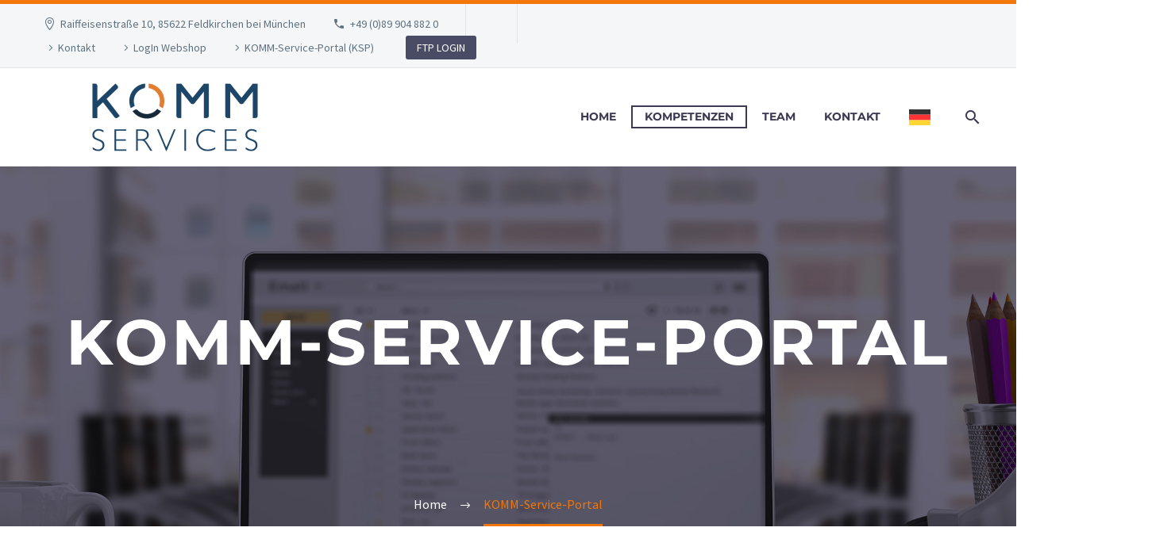

--- FILE ---
content_type: text/css
request_url: https://www.komm-services.com/wp-content/uploads/elementor/css/post-24822.css?ver=1769302479
body_size: 610
content:
.elementor-24822 .elementor-element.elementor-element-161d64f:not(.elementor-motion-effects-element-type-background), .elementor-24822 .elementor-element.elementor-element-161d64f > .elementor-motion-effects-container > .elementor-motion-effects-layer{background-color:#212331;}.elementor-24822 .elementor-element.elementor-element-161d64f{transition:background 0.3s, border 0.3s, border-radius 0.3s, box-shadow 0.3s;padding:120px 0px 80px 0px;}.elementor-24822 .elementor-element.elementor-element-161d64f > .elementor-background-overlay{transition:background 0.3s, border-radius 0.3s, opacity 0.3s;}.elementor-24822 .elementor-element.elementor-element-398ae99{text-align:start;}.elementor-24822 .elementor-element.elementor-element-398ae99 img{max-width:164px;}.elementor-24822 .elementor-element.elementor-element-78d5c70 > .elementor-widget-container{margin:40px 0px 0px 0px;}.elementor-24822 .elementor-element.elementor-element-2cfc82e > .elementor-widget-container{margin:0px 0px 15px 0px;}.elementor-24822 .elementor-element.elementor-element-2cfc82e .elementor-heading-title{color:#FFFFFF;}.elementor-24822 .elementor-element.elementor-element-8142e80 .elementor-icon-list-items:not(.elementor-inline-items) .elementor-icon-list-item:not(:last-child){padding-block-end:calc(10px/2);}.elementor-24822 .elementor-element.elementor-element-8142e80 .elementor-icon-list-items:not(.elementor-inline-items) .elementor-icon-list-item:not(:first-child){margin-block-start:calc(10px/2);}.elementor-24822 .elementor-element.elementor-element-8142e80 .elementor-icon-list-items.elementor-inline-items .elementor-icon-list-item{margin-inline:calc(10px/2);}.elementor-24822 .elementor-element.elementor-element-8142e80 .elementor-icon-list-items.elementor-inline-items{margin-inline:calc(-10px/2);}.elementor-24822 .elementor-element.elementor-element-8142e80 .elementor-icon-list-items.elementor-inline-items .elementor-icon-list-item:after{inset-inline-end:calc(-10px/2);}.elementor-24822 .elementor-element.elementor-element-8142e80 .elementor-icon-list-item:not(:last-child):after{content:"";border-color:#393D50;}.elementor-24822 .elementor-element.elementor-element-8142e80 .elementor-icon-list-items:not(.elementor-inline-items) .elementor-icon-list-item:not(:last-child):after{border-block-start-style:solid;border-block-start-width:1px;}.elementor-24822 .elementor-element.elementor-element-8142e80 .elementor-icon-list-items.elementor-inline-items .elementor-icon-list-item:not(:last-child):after{border-inline-start-style:solid;}.elementor-24822 .elementor-element.elementor-element-8142e80 .elementor-inline-items .elementor-icon-list-item:not(:last-child):after{border-inline-start-width:1px;}.elementor-24822 .elementor-element.elementor-element-8142e80 .elementor-icon-list-icon i{color:#00BCD4;transition:color 0.3s;}.elementor-24822 .elementor-element.elementor-element-8142e80 .elementor-icon-list-icon svg{fill:#00BCD4;transition:fill 0.3s;}.elementor-24822 .elementor-element.elementor-element-8142e80{--e-icon-list-icon-size:7px;--icon-vertical-offset:0px;}.elementor-24822 .elementor-element.elementor-element-8142e80 .elementor-icon-list-icon{padding-inline-end:10px;}.elementor-24822 .elementor-element.elementor-element-8142e80 .elementor-icon-list-text{color:#5F727F;transition:color 0.3s;}.elementor-24822 .elementor-element.elementor-element-8142e80 .elementor-icon-list-item:hover .elementor-icon-list-text{color:#00BCD4;}@media(max-width:1024px){.elementor-24822 .elementor-element.elementor-element-161d64f{padding:50px 0px 50px 0px;}.elementor-24822 .elementor-element.elementor-element-6553a64 > .elementor-element-populated{margin:50px 0px 0px 0px;--e-column-margin-right:0px;--e-column-margin-left:0px;}}@media(max-width:767px){.elementor-24822 .elementor-element.elementor-element-78d5c70 > .elementor-widget-container{margin:20px 0px 0px 0px;}.elementor-24822 .elementor-element.elementor-element-9708efd > .elementor-element-populated{margin:30px 0px 30px 0px;--e-column-margin-right:0px;--e-column-margin-left:0px;}.elementor-24822 .elementor-element.elementor-element-6553a64 > .elementor-element-populated{margin:0px 0px 0px 0px;--e-column-margin-right:0px;--e-column-margin-left:0px;}}@media(max-width:1024px) and (min-width:768px){.elementor-24822 .elementor-element.elementor-element-4dfc874{width:50%;}.elementor-24822 .elementor-element.elementor-element-9708efd{width:50%;}.elementor-24822 .elementor-element.elementor-element-6553a64{width:100%;}}

--- FILE ---
content_type: text/css
request_url: https://www.komm-services.com/wp-content/uploads/elementor/css/post-26424.css?ver=1769306005
body_size: 297
content:
.elementor-26424 .elementor-element.elementor-element-260ac4c{padding:120px 0px 120px 0px;}.elementor-26424 .elementor-element.elementor-element-6300174{margin-top:0px;margin-bottom:0px;}.elementor-26424 .elementor-element.elementor-element-df41a6b:not(.elementor-motion-effects-element-type-background) > .elementor-widget-wrap, .elementor-26424 .elementor-element.elementor-element-df41a6b > .elementor-widget-wrap > .elementor-motion-effects-container > .elementor-motion-effects-layer{background-image:url("https://www.komm-services.com/wp-content/uploads/2018/11/worldmap.png");background-position:center center;background-repeat:no-repeat;background-size:contain;}.elementor-26424 .elementor-element.elementor-element-df41a6b > .elementor-element-populated{transition:background 0.3s, border 0.3s, border-radius 0.3s, box-shadow 0.3s;}.elementor-26424 .elementor-element.elementor-element-df41a6b > .elementor-element-populated > .elementor-background-overlay{transition:background 0.3s, border-radius 0.3s, opacity 0.3s;}.elementor-26424 .elementor-element.elementor-element-ec37268 > .elementor-widget-container{margin:0px 0px 110px 0px;}@media(max-width:1024px){.elementor-26424 .elementor-element.elementor-element-260ac4c{padding:40px 0px 50px 0px;}.elementor-26424 .elementor-element.elementor-element-ec37268 > .elementor-widget-container{margin:0px 0px 0px 0px;}}@media(max-width:767px){.elementor-26424 .elementor-element.elementor-element-ec37268 > .elementor-widget-container{margin:20px 0px 0px 0px;}}

--- FILE ---
content_type: application/x-javascript
request_url: https://consentcdn.cookiebot.com/consentconfig/7b60ecbc-c089-458f-b4fc-19acf5e2bc55/komm-services.com/configuration.js
body_size: 403
content:
CookieConsent.configuration.tags.push({id:48312866,type:"script",tagID:"",innerHash:"",outerHash:"",tagHash:"13233958630098",url:"https://consent.cookiebot.com/uc.js",resolvedUrl:"https://consent.cookiebot.com/uc.js",cat:[1]});CookieConsent.configuration.tags.push({id:48312868,type:"script",tagID:"",innerHash:"",outerHash:"",tagHash:"11613968332976",url:"https://www.komm-services.com/wp-content/plugins/elementor/assets/js/frontend.min.js?ver=3.12.2",resolvedUrl:"https://www.komm-services.com/wp-content/plugins/elementor/assets/js/frontend.min.js?ver=3.12.2",cat:[1]});

--- FILE ---
content_type: application/x-javascript; charset=utf-8
request_url: https://consent.cookiebot.com/7b60ecbc-c089-458f-b4fc-19acf5e2bc55/cc.js?renew=false&referer=www.komm-services.com&dnt=false&init=false&culture=DE
body_size: 217
content:
if(console){var cookiedomainwarning='Error: The domain WWW.KOMM-SERVICES.COM is not authorized to show the cookie banner for domain group ID 7b60ecbc-c089-458f-b4fc-19acf5e2bc55. Please add it to the domain group in the Cookiebot Manager to authorize the domain.';if(typeof console.warn === 'function'){console.warn(cookiedomainwarning)}else{console.log(cookiedomainwarning)}};